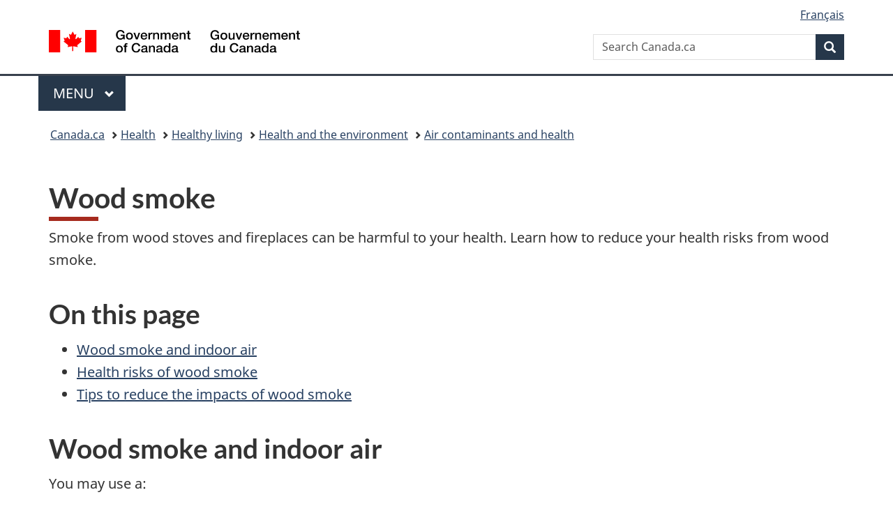

--- FILE ---
content_type: text/html;charset=utf-8
request_url: https://www.canada.ca/en/health-canada/services/air-quality/indoor-air-contaminants/avoid-wood-smoke.html
body_size: 8516
content:
<!doctype html>


<html class="no-js" dir="ltr" lang="en" xmlns="http://www.w3.org/1999/xhtml">

<head prefix="og: http://ogp.me/ns#">
    
<meta http-equiv="X-UA-Compatible" content="IE=edge"/>
<meta charset="utf-8"/>
<title>Wood smoke - Canada.ca</title>
<meta content="width=device-width,initial-scale=1" name="viewport"/>


	<link rel="schema.dcterms" href="http://purl.org/dc/terms/"/>
	<link rel="canonical" href="https://www.canada.ca/en/health-canada/services/air-quality/indoor-air-contaminants/avoid-wood-smoke.html"/>
    <link rel="alternate" hreflang="en" href="https://www.canada.ca/en/health-canada/services/air-quality/indoor-air-contaminants/avoid-wood-smoke.html"/>
	
        <link rel="alternate" hreflang="fr" href="https://www.canada.ca/fr/sante-canada/services/qualite-air/contaminants-air-interieur/evitez-fumee-bois.html"/>
	
	
		<meta name="description" content="2001 article (updated 2010) from Health Canada and the Public Health Agency of Canada."/>
	
	
		<meta name="keywords" content="Health"/>
	
	
		<meta name="author" content="Health Canada"/>
	
	
		<meta name="dcterms.title" content="Wood smoke"/>
	
	
		<meta name="dcterms.description" content="2001 article (updated 2010) from Health Canada and the Public Health Agency of Canada."/>
	
	
		<meta name="dcterms.creator" content="Health Canada"/>
	
	
	
		<meta name="dcterms.language" title="ISO639-2/T" content="eng"/>
	
	
	
		<meta name="dcterms.issued" title="W3CDTF" content="2012-01-12"/>
	
	
		<meta name="dcterms.modified" title="W3CDTF" content="2025-11-21"/>
	
	
		<meta name="dcterms.audience" content="general public"/>
	
	
		<meta name="dcterms.spatial" content="Canada"/>
	
	
		<meta name="dcterms.type" content="education and awareness"/>
	
	
	
	
	
		<meta name="dcterms.identifier" content="Health_Canada"/>
	
	
	
        



	<meta prefix="fb: https://www.facebook.com/2008/fbml" property="fb:pages" content="378967748836213, 160339344047502, 184605778338568, 237796269600506, 10860597051, 14498271095, 209857686718, 160504807323251, 111156792247197, 113429762015861, 502566449790031, 312292485564363, 1471831713076413, 22724568071, 17294463927, 1442463402719857, 247990812241506, 730097607131117, 1142481292546228, 1765602380419601, 131514060764735, 307780276294187, 427238637642566, 525934210910141, 1016214671785090, 192657607776229, 586856208161152, 1146080748799944, 408143085978521, 490290084411688, 163828286987751, 565688503775086, 460123390028, 318424514044, 632493333805962, 370233926766473, 173004244677, 1562729973959056, 362400293941960, 769857139754987, 167891083224996, 466882737009651, 126404198009505, 135409166525475, 664638680273646, 169011506491295, 217171551640146, 182842831756930, 1464645710444681, 218822426028, 218740415905, 123326971154939, 125058490980757, 1062292210514762, 1768389106741505, 310939332270090, 285960408117397, 985916134909087, 655533774808209, 1522633664630497, 686814348097821, 230798677012118, 320520588000085, 103201203106202, 273375356172196, 61263506236, 353102841161, 1061339807224729, 1090791104267764, 395867780593657, 1597876400459657, 388427768185631, 937815283021844, 207409132619743, 1952090675003143, 206529629372368, 218566908564369, 175257766291975, 118472908172897, 767088219985590, 478573952173735, 465264530180856, 317418191615817, 428040827230778, 222493134493922, 196833853688656, 194633827256676, 252002641498535, 398018420213195, 265626156847421, 202442683196210, 384350631577399, 385499078129720, 178433945604162, 398240836869162, 326182960762584, 354672164565195, 375081249171867, 333050716732105, 118996871563050, 240349086055056, 119579301504003, 185184131584797, 333647780005544, 306255172770146, 369589566399283, 117461228379000, 349774478396157, 201995959908210, 307017162692056, 145928592172074, 122656527842056">


	


    


	<script src="//assets.adobedtm.com/be5dfd287373/abb618326704/launch-3eac5e076135.min.js"></script>










<link rel="stylesheet" href="https://use.fontawesome.com/releases/v5.15.4/css/all.css" integrity="sha256-mUZM63G8m73Mcidfrv5E+Y61y7a12O5mW4ezU3bxqW4=" crossorigin="anonymous"/>
<script blocking="render" src="/etc/designs/canada/wet-boew/js/gcdsloader.min.js"></script>
<link rel="stylesheet" href="/etc/designs/canada/wet-boew/css/theme.min.css"/>
<link href="/etc/designs/canada/wet-boew/assets/favicon.ico" rel="icon" type="image/x-icon"/>
<noscript><link rel="stylesheet" href="/etc/designs/canada/wet-boew/css/noscript.min.css"/></noscript>







                              <script>!function(a){var e="https://s.go-mpulse.net/boomerang/",t="addEventListener";if("False"=="True")a.BOOMR_config=a.BOOMR_config||{},a.BOOMR_config.PageParams=a.BOOMR_config.PageParams||{},a.BOOMR_config.PageParams.pci=!0,e="https://s2.go-mpulse.net/boomerang/";if(window.BOOMR_API_key="KBFUZ-C9D7G-RB8SX-GRGEN-HGMC9",function(){function n(e){a.BOOMR_onload=e&&e.timeStamp||(new Date).getTime()}if(!a.BOOMR||!a.BOOMR.version&&!a.BOOMR.snippetExecuted){a.BOOMR=a.BOOMR||{},a.BOOMR.snippetExecuted=!0;var i,_,o,r=document.createElement("iframe");if(a[t])a[t]("load",n,!1);else if(a.attachEvent)a.attachEvent("onload",n);r.src="javascript:void(0)",r.title="",r.role="presentation",(r.frameElement||r).style.cssText="width:0;height:0;border:0;display:none;",o=document.getElementsByTagName("script")[0],o.parentNode.insertBefore(r,o);try{_=r.contentWindow.document}catch(O){i=document.domain,r.src="javascript:var d=document.open();d.domain='"+i+"';void(0);",_=r.contentWindow.document}_.open()._l=function(){var a=this.createElement("script");if(i)this.domain=i;a.id="boomr-if-as",a.src=e+"KBFUZ-C9D7G-RB8SX-GRGEN-HGMC9",BOOMR_lstart=(new Date).getTime(),this.body.appendChild(a)},_.write("<bo"+'dy onload="document._l();">'),_.close()}}(),"".length>0)if(a&&"performance"in a&&a.performance&&"function"==typeof a.performance.setResourceTimingBufferSize)a.performance.setResourceTimingBufferSize();!function(){if(BOOMR=a.BOOMR||{},BOOMR.plugins=BOOMR.plugins||{},!BOOMR.plugins.AK){var e=""=="true"?1:0,t="",n="amllwzicc2txg2lvucxa-f-9dac35939-clientnsv4-s.akamaihd.net",i="false"=="true"?2:1,_={"ak.v":"39","ak.cp":"780901","ak.ai":parseInt("231651",10),"ak.ol":"0","ak.cr":8,"ak.ipv":4,"ak.proto":"h2","ak.rid":"46067b1e","ak.r":51208,"ak.a2":e,"ak.m":"dscb","ak.n":"essl","ak.bpcip":"3.22.187.0","ak.cport":47026,"ak.gh":"23.209.83.25","ak.quicv":"","ak.tlsv":"tls1.3","ak.0rtt":"","ak.0rtt.ed":"","ak.csrc":"-","ak.acc":"","ak.t":"1769316526","ak.ak":"hOBiQwZUYzCg5VSAfCLimQ==MdYQckNYNmCsAfLyeFVUCFnC1ofUvLgfaHVNSJ7qA60EzcMIYAJ1/Udtyq0IBxL2bqFwdLoxBcUXwJxJmo1WBq8LCIUPonLNAGEfb/1djzXqUSQ9UtT6Mxf1uC1zaO5LyXvGljkC5/1VkTq7TwwR5api+vtgml67RR0eBC0OA5UfJoqlR4TuuiJOjaMn2+FgvBi8UA4oi+GlCKtCRuQd3BlQgHgzKNIYKhoyDcT9tPg3KDGxulds4Wj/7CcPvSWoCT8RFpoJcU7bVr5F0TjBaICMjdKpGHQwW0ud9AJrWZTUMRRVb6L/GfCtAx6ND5cTvdfAH+GeWEQ+sM8+aVzh35HX89wT+LIb/hgBUbpeEDzJkTRUNhQhZjAvjP8uete6Rl9IMY9zlmG6UZFk5e8G0oOaPVgCurkAa0HQWeaNns0=","ak.pv":"821","ak.dpoabenc":"","ak.tf":i};if(""!==t)_["ak.ruds"]=t;var o={i:!1,av:function(e){var t="http.initiator";if(e&&(!e[t]||"spa_hard"===e[t]))_["ak.feo"]=void 0!==a.aFeoApplied?1:0,BOOMR.addVar(_)},rv:function(){var a=["ak.bpcip","ak.cport","ak.cr","ak.csrc","ak.gh","ak.ipv","ak.m","ak.n","ak.ol","ak.proto","ak.quicv","ak.tlsv","ak.0rtt","ak.0rtt.ed","ak.r","ak.acc","ak.t","ak.tf"];BOOMR.removeVar(a)}};BOOMR.plugins.AK={akVars:_,akDNSPreFetchDomain:n,init:function(){if(!o.i){var a=BOOMR.subscribe;a("before_beacon",o.av,null,null),a("onbeacon",o.rv,null,null),o.i=!0}return this},is_complete:function(){return!0}}}}()}(window);</script></head>

<body vocab="http://schema.org/" typeof="WebPage" resource="#wb-webpage" class="">

    




    
        
        
        <div class="newpar new section">

</div>

    
        
        
        <div class="par iparys_inherited">

    
    
    
    
        
        
        <div class="global-header"><nav><ul id="wb-tphp">
	<li class="wb-slc"><a class="wb-sl" href="#wb-cont">Skip to main content</a></li>
	<li class="wb-slc"><a class="wb-sl" href="#wb-info">Skip to &#34;About government&#34;</a></li>
	
</ul></nav>

<header>
	<div id="wb-bnr" class="container">
		<div class="row">
			
			<section id="wb-lng" class="col-xs-3 col-sm-12 pull-right text-right">
    <h2 class="wb-inv">Language selection</h2>
    <div class="row">
        <div class="col-md-12">
            <ul class="list-inline mrgn-bttm-0">
                <li>
                    <a lang="fr" href="/fr/sante-canada/services/qualite-air/contaminants-air-interieur/evitez-fumee-bois.html">
                        
                            <span class="hidden-xs" translate="no">Fran&ccedil;ais</span>
                            <abbr title="Fran&ccedil;ais" class="visible-xs h3 mrgn-tp-sm mrgn-bttm-0 text-uppercase" translate="no">fr</abbr>
                        
                        
                    </a>
                </li>
                
                
            </ul>
        </div>
    </div>
</section>
				<div class="brand col-xs-9 col-sm-5 col-md-4" property="publisher" resource="#wb-publisher" typeof="GovernmentOrganization">
					
                    
					
						
						<a href="/en.html" property="url">
							<img src="/etc/designs/canada/wet-boew/assets/sig-blk-en.svg" alt="Government of Canada" property="logo"/>
							<span class="wb-inv"> /
								
								<span lang="fr">Gouvernement du Canada</span>
							</span>
						</a>
					
					<meta property="name" content="Government of Canada"/>
					<meta property="areaServed" typeof="Country" content="Canada"/>
					<link property="logo" href="/etc/designs/canada/wet-boew/assets/wmms-blk.svg"/>
				</div>
				<section id="wb-srch" class="col-lg-offset-4 col-md-offset-4 col-sm-offset-2 col-xs-12 col-sm-5 col-md-4">
					<h2>Search</h2>
					
<form action="/en/sr/srb.html" method="get" name="cse-search-box" role="search">
	<div class="form-group wb-srch-qry">
		
		    <label for="wb-srch-q" class="wb-inv">Search Canada.ca</label>
			<input id="wb-srch-q" list="wb-srch-q-ac" class="wb-srch-q form-control" name="q" type="search" value="" size="34" maxlength="170" placeholder="Search Canada.ca"/>
		    
		

		<datalist id="wb-srch-q-ac">
		</datalist>
	</div>
	<div class="form-group submit">
	<button type="submit" id="wb-srch-sub" class="btn btn-primary btn-small" name="wb-srch-sub"><span class="glyphicon-search glyphicon"></span><span class="wb-inv">Search</span></button>
	</div>
</form>

				</section>
		</div>
	</div>
	<hr/>
	
	<div class="container"><div class="row">
		
        <div class="col-md-8">
        <nav class="gcweb-menu" typeof="SiteNavigationElement">
		<h2 class="wb-inv">Menu</h2>
		<button type="button" aria-haspopup="true" aria-expanded="false"><span class="wb-inv">Main </span>Menu <span class="expicon glyphicon glyphicon-chevron-down"></span></button>
<ul role="menu" aria-orientation="vertical" data-ajax-replace="/content/dam/canada/sitemenu/sitemenu-v2-en.html">
	<li role="presentation"><a role="menuitem" tabindex="-1" href="https://www.canada.ca/en/services/jobs.html">Jobs and the workplace</a></li>
	<li role="presentation"><a role="menuitem" tabindex="-1" href="https://www.canada.ca/en/services/immigration-citizenship.html">Immigration and citizenship</a></li>
	<li role="presentation"><a role="menuitem" tabindex="-1" href="https://travel.gc.ca/">Travel and tourism</a></li>
	<li role="presentation"><a role="menuitem" tabindex="-1" href="https://www.canada.ca/en/services/business.html">Business and industry</a></li>
	<li role="presentation"><a role="menuitem" tabindex="-1" href="https://www.canada.ca/en/services/benefits.html">Benefits</a></li>
	<li role="presentation"><a role="menuitem" tabindex="-1" href="https://www.canada.ca/en/services/health.html">Health</a></li>
	<li role="presentation"><a role="menuitem" tabindex="-1" href="https://www.canada.ca/en/services/taxes.html">Taxes</a></li>
	<li role="presentation"><a role="menuitem" tabindex="-1" href="https://www.canada.ca/en/services/environment.html">Environment and natural resources</a></li>
	<li role="presentation"><a role="menuitem" tabindex="-1" href="https://www.canada.ca/en/services/defence.html">National security and defence</a></li>
	<li role="presentation"><a role="menuitem" tabindex="-1" href="https://www.canada.ca/en/services/culture.html">Culture, history and sport</a></li>
	<li role="presentation"><a role="menuitem" tabindex="-1" href="https://www.canada.ca/en/services/policing.html">Policing, justice and emergencies</a></li>
	<li role="presentation"><a role="menuitem" tabindex="-1" href="https://www.canada.ca/en/services/transport.html">Transport and infrastructure</a></li>
	<li role="presentation"><a role="menuitem" tabindex="-1" href="https://www.international.gc.ca/world-monde/index.aspx?lang=eng">Canada and the world</a></li>
	<li role="presentation"><a role="menuitem" tabindex="-1" href="https://www.canada.ca/en/services/finance.html">Money and finances</a></li>
	<li role="presentation"><a role="menuitem" tabindex="-1" href="https://www.canada.ca/en/services/science.html">Science and innovation</a></li>
	<li role="presentation"><a role="menuitem" tabindex="-1" href="https://www.canada.ca/en/services/life-events.html">Manage life events</a></li>
</ul>

		
        </nav>   
        </div>
		
		
		
    </div></div>
	
		<nav id="wb-bc" property="breadcrumb"><h2 class="wb-inv">You are here:</h2><div class="container"><ol class="breadcrumb">
<li><a href='/en.html'>Canada.ca</a></li>
<li><a href='/en/services/health.html'>Health</a></li>
<li><a href='/en/services/health/healthy-living.html'>Healthy living</a></li>
<li><a href='/en/services/health/healthy-living/environment.html'>Health and the environment</a></li>
<li><a href='/en/health-canada/services/air-quality/indoor-air-contaminants.html'>Air contaminants and health</a></li>
</ol></div></nav>


	

  
</header>
</div>

    

</div>

    




	



    
    

    
    
        <main property="mainContentOfPage" resource="#wb-main" typeof="WebPageElement" class="container">
            
            <div class="mwstitle section">

    <h1 property="name" id="wb-cont" dir="ltr">
Wood smoke</h1>
	</div>
<div class="mwsgeneric-base-html parbase section">



    <p>Smoke from wood stoves and fireplaces can be harmful to your health. Learn
 how to reduce your health risks from wood smoke.</p>
<h2>On this page</h2>
<ul>
  <li><a href="#a1">Wood smoke and indoor air</a></li>
  <li><a href="#a2">Health risks of wood smoke</a></li>
<li><a href="#a3">Tips to reduce the impacts of wood smoke</a></li>
</ul>
<h2 id="a1">Wood smoke and indoor air</h2>
<p>You may use a:</p>
<ul>
  <li>fireplace</li>
<li>wood stove as:
  <ul>
    <li>your main source of heat</li>
    <li>a back-up source of heat</li>
  </ul>
</li>
</ul>
<p>However, wood smoke, like <a href="/en/environment-climate-change/services/air-quality-health-index/wildfire-smoke.html">wildfire smoke</a>, contains a number of pollutants that can be harmful to your health.</p>
<div class="alert alert-success">
  <h3>Important!</h3>
  <p>Protect yourself and your family by installing <a href="/en/health-canada/services/home-safety/fire-safety.html">smoke detectors</a> and at least 1 <a href="/en/health-canada/services/air-quality/pollutants/carbon-monoxide/preventing-exposure.html#a2">carbon monoxide (CO) alarm</a> in your home.</p>
</div>
<p>Wood smoke can get into your home:</p>
<ul>
  <li>from other nearby homes with wood-burning stoves</li>
  <li>when you open the stove to add or stoke the firewood</li>
<li>through leaks and cracks in faulty or poorly-maintained stoves</li>
</ul>
<p>The main pollutants in wood smoke that cause health concerns are:</p>
<ul>
  <li><a href="/en/health-canada/services/air-quality/indoor-air-contaminants/fine-particulate-matter.html">particulate matter</a> (PM)</li>
  <li><a href="/en/health-canada/services/air-quality/pollutants/carbon-monoxide.html">carbon monoxide (CO)</a></li>
  <li><a href="/en/health-canada/services/air-quality/indoor-air-contaminants/volatile-organic-compounds.html">volatile organic compounds (VOCs)</a></li>
<li><a href="/en/environment-climate-change/services/management-toxic-substances/list-canadian-environmental-protection-act/polycyclic-aromatic-hydrocarbons.html">polycyclic aromatic hydrocarbons (PAHs)</a></li>
</ul>
<p>Wood smoke also contains small amounts of other toxic compounds, including
 nitrogen oxides and chlorinated dioxins. Nitrogen oxides can contribute to
health and environmental hazards like <a href="/en/environment-climate-change/services/air-pollution/issues/smog-causes-effects.html">smog</a> and <a href="/en/environment-climate-change/services/air-pollution/issues/acid-rain-causes-effects.html">acid rain</a>.</p>
<h2 id="a2">Health risks of wood smoke</h2>
<p>Wood smoke can cause:</p>
<ul>
  <li>nausea</li>
  <li>dizziness</li>
  <li>headaches</li>
<li>eye, nose, and throat irritation</li>
</ul>
<p>It can make asthma and other breathing (respiratory) problems worse.</p>
<p>Wood smoke can be a significant contributor to smog, which has been linked
 to severe health risks, including increased hospital admissions and even
premature death.</p>
<p>Wood smoke can affect anyone, but these groups are especially vulnerable:</p>
<ul>
  <li>children</li>
  <li>older adults</li>
<li>people with heart or lung problems</li>
</ul>
<h2 id="a3">Tips to reduce the impacts of wood smoke</h2>
<p>If you use a wood stove or fireplace in your home, follow these tips to
help reduce the health and environmental impacts of wood smoke:</p>
<ul>
  <li>choose a low-emission stove
    <ul>
      <li>install an "advance combustion" wood stove or fireplace insert to
        reduce toxic emissions</li>
    </ul>
  </li>
  <li>look for appliances that are CSA or US EPA certified
    <ul>
      <li>certified appliances generate fewer harmful particles and are more
        fuel efficient than non-certified models</li>
    </ul>
  </li>
  <li>maintain your stove
    <ul>
      <li>make sure that your wood stove is well maintained and working
        properly</li>
      <li>have it inspected by a qualified professional at least once a year</li>
    </ul>
  </li>
  <li>clean your chimney
    <ul>
      <li>clean your chimney and flues regularly, follow the manufacturer's
        instructions</li>
    </ul>
  </li>
  <li>use your dampers
    <ul>
      <li>allow more air (ventilation) when starting a fire, and close the
        dampers when the wood is well charred. This produces more heat, so
        you use less wood.</li>
    </ul>
  </li>
<li>burn wisely
  <ul>
    <li>avoid burning wood on days when air pollution levels are high</li>
    <li>maintain stable hot combustion conditions, as smouldering leads to
      higher levels of wood smoke PM emissions</li>
  </ul>
</li>
</ul>
<p>The condition of the wood you burn and the way you store it also matters:</p>
<ul>
  <li>let wood breathe
    <ul>
      <li>stack wood loosely in your firebox to let the air freely circulate
        around it</li>
    </ul>
  </li>
  <li>burn smaller pieces of wood
    <ul>
      <li>small pieces are more efficient and a better source of heat</li>
    </ul>
  </li>
<li>use dry, seasoned wood
  <ul>
    <li>cut, split and stack wood in a dry area for at least 6 months
      before burning it</li>
  </ul>
</li>
</ul>
<p>Never burn:</p>
<ul>
  <li>household garbage or cardboard</li>
  <li>wet, rotted, diseased or mouldy wood</li>
  <li>wood that has been painted or chemically treated</li>
<li>ocean driftwood, plywood, particle board or any wood with glue on or in
 it</li>
</ul>
<h2>Related links</h2>
<ul>
  <li><a href="/en/health-canada/services/air-quality/indoor-air-contaminants/choosing-portable-purifier.html">Using a portable air cleaner to improve indoor air</a></li>
  <li><a href="/en/health-canada/services/publications/healthy-living/infographic-protecting-indoor-air-outdoor-pollutants.html">Protecting your indoor air</a></li>
  <li><a href="/en/health-canada/services/publications/healthy-living/guidance-cleaner-air-spaces-during-wildfire-smoke-events.html">Guidance for clean air spaces during wildfire smoke events</a></li>
  <li><a href="/en/health-canada/services/publications/healthy-living/infographic-improve-indoor-air-quality.html">Infographic: Maintain and improve indoor air quality</a></li>
<li><a href="/en/health-canada/services/healthy-home/ten-tips.html">Tips to protect your family from chemicals and pollutants</a></li>
  <li><a href="https://storymaps.arcgis.com/stories/57ff561e8f604c34a303565744cd9db3" rel="external">Residential       wood smoke awareness campaign</a></li>
</ul>




</div>


            <section class="pagedetails">
    <h2 class="wb-inv">Page details</h2>

    

    
    
<gcds-date-modified>
	2025-11-21
</gcds-date-modified>


</section>
        </main>
    



    




    
        
        
        <div class="newpar new section">

</div>

    
        
        
        <div class="par iparys_inherited">

    
    
    
    

</div>

    




    




    
        
        
        <div class="newpar new section">

</div>

    
        
        
        <div class="par iparys_inherited">

    
    
    
    
        
        
        <div class="global-footer">
    <footer id="wb-info">
	    <h2 class="wb-inv">About this site</h2>
    	<div class="gc-contextual"><div class="container">
    <nav>
        <h3>Health Canada</h3>
        <ul class="list-col-xs-1 list-col-sm-2 list-col-md-3">
            <li><a href="/en/health-canada/corporate/contact-us.html">Contact us</a></li>
        </ul>
    </nav>
</div></div>	
        <div class="gc-main-footer">
			<div class="container">
	<nav>
	<h3>Government of Canada</h3>
	<ul class="list-col-xs-1 list-col-sm-2 list-col-md-3">
		<li><a href="/en/contact.html">All contacts</a></li>
		<li><a href="/en/government/dept.html">Departments and agencies</a></li>
		<li><a href="/en/government/system.html">About government</a></li>
	</ul>
	<h4><span class="wb-inv">Themes and topics</span></h4>
	<ul class="list-unstyled colcount-sm-2 colcount-md-3">			
		<li><a href="/en/services/jobs.html">Jobs</a></li>
		<li><a href="/en/services/immigration-citizenship.html">Immigration and citizenship</a></li>
		<li><a href="https://travel.gc.ca/">Travel and tourism</a></li>
		<li><a href="/en/services/business.html">Business</a></li>
		<li><a href="/en/services/benefits.html">Benefits</a></li>
		<li><a href="/en/services/health.html">Health</a></li>
		<li><a href="/en/services/taxes.html">Taxes</a></li>
		<li><a href="/en/services/environment.html">Environment and natural resources</a></li>
		<li><a href="/en/services/defence.html">National security and defence</a></li>
		<li><a href="/en/services/culture.html">Culture, history and sport</a></li>
		<li><a href="/en/services/policing.html">Policing, justice and emergencies</a></li>
		<li><a href="/en/services/transport.html">Transport and infrastructure</a></li>
		<li><a href="https://www.international.gc.ca/world-monde/index.aspx?lang=eng">Canada and the world</a></li>
		<li><a href="/en/services/finance.html">Money and finances</a></li>
		<li><a href="/en/services/science.html">Science and innovation</a></li>
		<li><a href="/en/services/indigenous-peoples.html">Indigenous Peoples</a></li>
		<li><a href="/en/services/veterans-military.html">Veterans and military</a></li>
		<li><a href="/en/services/youth.html">Youth</a></li>
		<li><a href="/en/services/life-events.html">Manage life events</a></li>		
	</ul>
	</nav>
</div>
	
        </div>
        <div class="gc-sub-footer">
            <div class="container d-flex align-items-center">
            <nav>
                <h3 class="wb-inv">Government of Canada Corporate</h3>
                <ul>
                
                    		<li><a href="https://www.canada.ca/en/social.html">Social media</a></li>
		<li><a href="https://www.canada.ca/en/mobile.html">Mobile applications</a></li>
		<li><a href="https://www.canada.ca/en/government/about-canada-ca.html">About Canada.ca</a></li>
                
                <li><a href="/en/transparency/terms.html">Terms and conditions</a></li>
                <li><a href="/en/transparency/privacy.html">Privacy</a></li>
                </ul>
            </nav>
                <div class="wtrmrk align-self-end">
                    <img src="/etc/designs/canada/wet-boew/assets/wmms-blk.svg" alt="Symbol of the Government of Canada"/>
                </div>
            </div>
        </div>
    </footer>

</div>

    

</div>

    




    







    <script type="text/javascript">_satellite.pageBottom();</script>






<script src="//ajax.googleapis.com/ajax/libs/jquery/2.2.4/jquery.min.js" integrity="sha256-BbhdlvQf/xTY9gja0Dq3HiwQF8LaCRTXxZKRutelT44=" crossorigin="anonymous"></script>
<script src="/etc/designs/canada/wet-boew/js/ep-pp.min.js"></script>
<script src="/etc/designs/canada/wet-boew/js/wet-boew.min.js"></script>
<script src="/etc/designs/canada/wet-boew/js/theme.min.js"></script>




</body>
</html>
